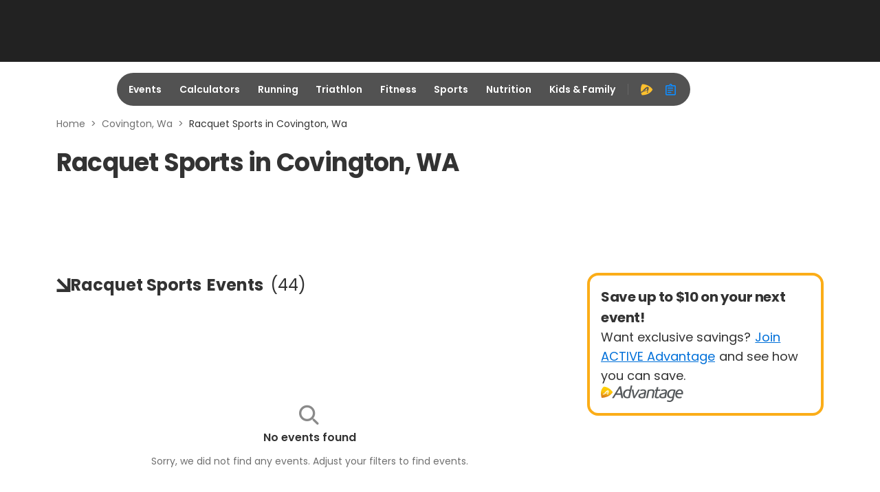

--- FILE ---
content_type: application/javascript; charset=utf-8
request_url: https://fundingchoicesmessages.google.com/f/AGSKWxWsF-8RYdWdY-A6nsZkyRsXUyS85Tz99hSwd3Ji7XPA_NN1m9NWeLcuKyRtiVM6FC0HltYpWs9kwsm_QwJRLduAQuC3eYzFPLSvovONaf8d-vE3pyu-vgi29udtaAGngxzYVVjn3kAdfLhqnPqLldKtHjISjtt_Vgfb62olgt0rOkp098gAhK9eEfLc/__800x80_/GoogleAdBg./promoAd./ad_overlay./300_250_
body_size: -1292
content:
window['59d1e2e8-ceef-4380-8cfb-e3066dd8f1d0'] = true;